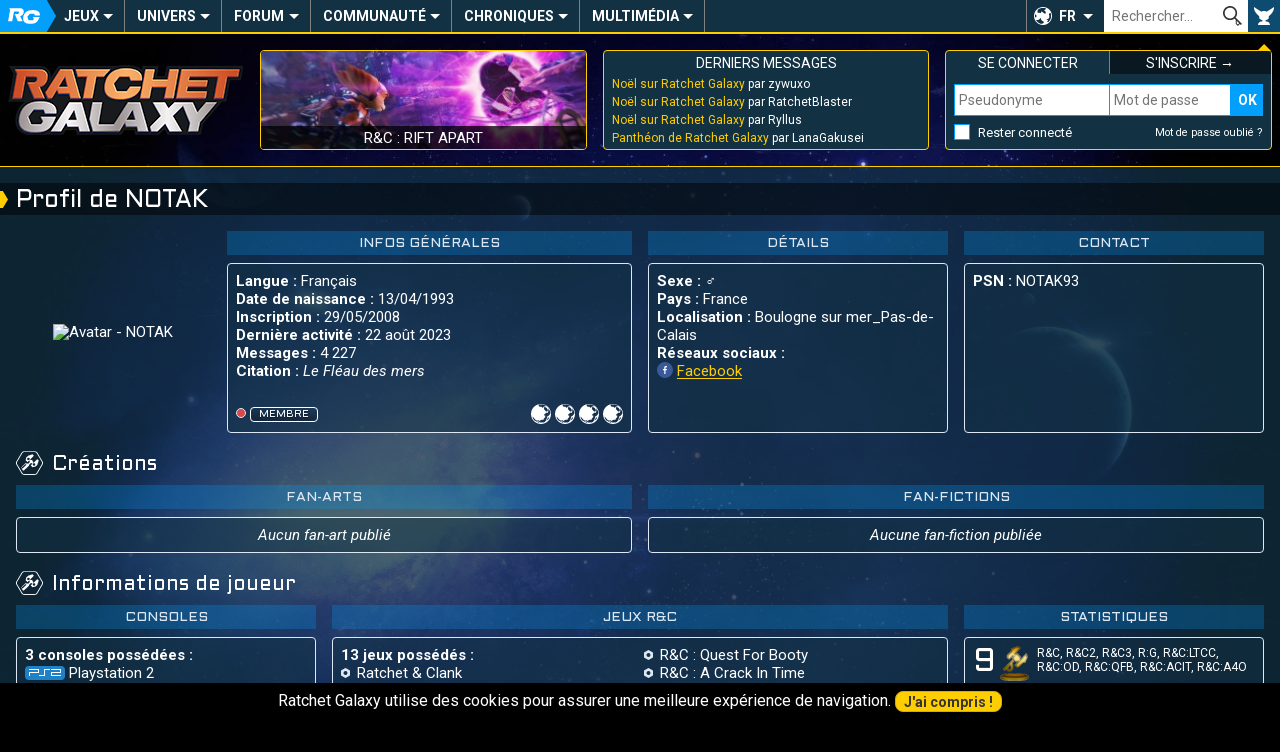

--- FILE ---
content_type: text/html; charset=UTF-8
request_url: https://ratchet-galaxy.com/fr/profil/NOTAK
body_size: 8142
content:
<!DOCTYPE html>
<html lang="fr"><head>
	<meta charset="UTF-8">
	<meta http-equiv="X-UA-Compatible" content="IE=edge">	
	<meta name="viewport" content="width=device-width, initial-scale=1, user-scalable=yes">
	<title>Profil de NOTAK - Ratchet Galaxy</title>
	<link rel="stylesheet" href="/css/compiled/frontoffice/style.css?v=1.1.1" media="all" />
	<!--[if IE]>
		<link rel="stylesheet" id="ie-only-css"  href="/css/frontoffice/ie.css" media="all" />
	<![endif]-->
	<link rel="icon" href="/favicon.png">
	<link rel="apple-touch-icon-precomposed" href="/touch-icon.png">
	<meta name="apple-mobile-web-app-capable" content="yes">
	<meta name="apple-mobile-web-app-status-bar-style" content="black-translucent">
	<link rel="alternate" hreflang="en" href="https://ratchet-galaxy.com/en/profile/NOTAK">
	<link rel="alternate" hreflang="fr" href="https://ratchet-galaxy.com/fr/profil/NOTAK">
        <!-- Global Site Tag (gtag.js) - Google Analytics -->
    <script async src="https://www.googletagmanager.com/gtag/js?id=UA-2497637-6"></script>
    <script>
      window.dataLayer = window.dataLayer || [];
      function gtag(){dataLayer.push(arguments);}
      gtag('js', new Date());

      gtag('config', 'UA-2497637-6');
    </script>
    </head>
<body>
	<nav class="menu-main" role="navigation">
                		<div class="hidden menu-xs--bar">
			<button class="menu-xs--main override" id="menu-xs--main">Menu</button>
						<a href="/fr/" class="menu-xs--home">Ratchet-Galaxy</a>
			<button class="menu-xs--user override" id="menu-xs--user">User</button>
		</div>
		
		<div class="menu-main--container menu--container max hidden-xs" id="menu-main">
			<ul class="menu-main--nav menu--nav">
				<li class="menu-main--home menu--home menu--title hidden-xs"><a href="/fr/" class="menu-main--home-button menu--home-button" id="menu-main--home-button"><span>Accueil</span></a></li>
				
					<li class="menu-main--category menu--category" tabindex="0"><span class="menu--category-title">Jeux</span><span class="nav-toggle"></span><div class="menu-sub"><div class="menu-sub--category"><span class="menu-sub--title menu-sub--toggler">Jeux PS4 & PS5</span><ul class="menu-sub--nav"><li class="menu-sub--item"><a href="/fr/jeux/ps4/ratchet-and-clank" class="link--menu">Ratchet & Clank (PS4)</a></li><li class="menu-sub--item"><a href="/fr/jeux/ps5/ratchet-and-clank-rift-apart" class="link--menu">R&C : Rift Apart</a></li></ul></div><div class="menu-sub--category"><span class="menu-sub--title menu-sub--toggler">Jeux PS3</span><ul class="menu-sub--nav"><li class="menu-sub--item"><a href="/fr/jeux/ps3/ratchet-and-clank-operation-destruction" class="link--menu">R&C : Opération Destruction</a></li><li class="menu-sub--item"><a href="/fr/jeux/ps3/ratchet-and-clank-quest-for-booty" class="link--menu">R&C : Quest For Booty</a></li><li class="menu-sub--item"><a href="/fr/jeux/ps3/ratchet-and-clank-a-crack-in-time" class="link--menu">R&C : A Crack In Time</a></li><li class="menu-sub--item"><a href="/fr/jeux/ps3/ratchet-and-clank-all-4-one" class="link--menu">R&C : All 4 One</a></li><li class="menu-sub--item"><a href="/fr/jeux/ps3/ratchet-and-clank-q-force" class="link--menu">R&C : Q-Force</a></li><li class="menu-sub--item"><a href="/fr/jeux/ps3/ratchet-and-clank-nexus" class="link--menu">R&C : Nexus</a></li><li class="menu-sub--item"><a href="/fr/jeux/ps3/the-ratchet-and-clank-trilogy" class="link--menu">The R&C Trilogy HD</a></li></ul></div><div class="menu-sub--category"><span class="menu-sub--title menu-sub--toggler">Jeux PS2</span><ul class="menu-sub--nav"><li class="menu-sub--item"><a href="/fr/jeux/ps2/ratchet-and-clank" class="link--menu">Ratchet & Clank</a></li><li class="menu-sub--item"><a href="/fr/jeux/ps2/ratchet-and-clank-2" class="link--menu">Ratchet & Clank 2</a></li><li class="menu-sub--item"><a href="/fr/jeux/ps2/ratchet-and-clank-3" class="link--menu">Ratchet & Clank 3</a></li><li class="menu-sub--item"><a href="/fr/jeux/ps2/ratchet-gladiator" class="link--menu">Ratchet : Gladiator</a></li></ul></div><div class="menu-sub--category"><span class="menu-sub--title menu-sub--toggler">Autres Jeux</span><ul class="menu-sub--nav"><li class="menu-sub--item"><a href="/fr/jeux/psp/ratchet-and-clank-la-taille-ca-compte" class="link--menu">R&C : La Taille Ça Compte</a></li><li class="menu-sub--item"><a href="/fr/jeux/psp/secret-agent-clank" class="link--menu">Secret Agent Clank</a></li><li class="menu-sub--item"><a href="/fr/jeux/mobile/ratchet-and-clank-going-mobile" class="link--menu">R&C : Going Mobile</a></li><li class="menu-sub--item"><a href="/fr/jeux/mobile/ratchet-and-clank-before-the-nexus" class="link--menu">R&C : Before The Nexus</a></li></ul></div><div class="menu-sub--background"><button class="menu-sub--close override"><span>Fermer</span></button></div></div></li>	<li class="menu-main--category menu--category" tabindex="0"><span class="menu--category-title">Univers</span><span class="nav-toggle"></span><div class="menu-sub"><div class="menu-sub--category"><span class="menu-sub--title menu-sub--toggler">Autres médias</span><ul class="menu-sub--nav"><li class="menu-sub--item"><a href="/fr/series/ratchet-and-clank-life-of-pie" class="link--menu">R&C : Life of Pie</a></li><li class="menu-sub--item"><a href="/fr/film/ratchet-and-clank-2016" class="link--menu">R&C : Le Film</a></li><li class="menu-sub--item"><a href="/fr/comics/ratchet-and-clank-2010" class="link--menu">Comic Book R&C</a></li><li class="menu-sub--item"><a href="/fr/manga/ratchet-and-clank-gagaga-ginga-no-gakeppuchi-densetsu/volume-1" class="link--menu">Manga R&C</a></li><li class="menu-sub--item"><a href="/fr/jeux/crossovers" class="link--menu">Crossovers et Apparitions</a></li></ul></div><div class="menu-sub--category"><span class="menu-sub--title menu-sub--toggler">Produits dérivés</span><ul class="menu-sub--nav"><li class="menu-sub--item"><a href="/fr/produits-derives/artbooks" class="link--menu">Artbooks</a></li><li class="menu-sub--item"><a href="/fr/produits-derives/musique" class="link--menu">Musique</a></li><li class="menu-sub--item"><a href="/fr/produits-derives/statuettes" class="link--menu">Statuettes</a></li><li class="menu-sub--item"><a href="/fr/produits-derives/impressions" class="link--menu">Impressions</a></li><li class="menu-sub--item"><a href="/fr/produits-derives/figurines" class="link--menu">Figurines</a></li><li class="menu-sub--item"><a href="/fr/produits-derives/peluches" class="link--menu">Peluches</a></li><li class="menu-sub--item"><a href="/fr/produits-derives/vetements" class="link--menu">Vêtements</a></li><li class="menu-sub--item"><a href="/fr/produits-derives/divers" class="link--menu">Divers</a></li></ul></div><div class="menu-sub--category menu-sub--category-double hidden-xs"><span class="menu-sub--title menu-sub--toggler">À découvrir</span><div class="menu-sub--boxes menu-sub--boxes-1_2"><a href="/fr/manga/ratchet-and-clank-gagaga-ginga-no-gakeppuchi-densetsu" class="menu-sub--box link--menu box" style="background-image: url(/image/fr/manga/ratchet-and-clank-gagaga-ginga-no-gakeppuchi-densetsu/thumbs/6865-ratchet-and-clank-manga-cover-volume-1-2005_medium.jpg);"><span>Manga R&C</span></a><a href="/fr/comics/ratchet-and-clank-2010" class="menu-sub--box link--menu box" style="background-image: url(/image/fr/comics/ratchet-and-clank-2010/thumbs/6816-ratchet-and-clank-comic-book-cover-volume-1_medium.jpg);"><span>Comic Book R&C</span></a><a href="/fr/produits-derives/statuettes" class="menu-sub--box link--menu box" style="background-image: url(/image/fr/produits-derives/statuettes/statue-ratchet-and-clank-gamingheads/thumbs/7121-srac015_medium.jpg);"><span>Statues</span></a></div></div><div class="menu-sub--background"><button class="menu-sub--close override"><span>Fermer</span></button></div></div></li>	<li class="menu-main--category menu--category" tabindex="0"><a href="/fr/forum" class="menu--category-title link--menu menu--category-forum">Forum</a><span class="nav-toggle"></span><div class="menu-sub"><div class="menu-sub--category"><span class="menu-sub--title">Les plus actifs</span><ul class="menu-sub--nav">
													<li class="menu-sub--item"><a href="/fr/forum/generaux/discussions-generales" class="link--menu" title="Discussions Générales">
							Discussions Générales
						</a></li>
									<li class="menu-sub--item"><a href="/fr/forum/generaux/consoles-jeux-video" class="link--menu" title="Consoles et Jeux Vidéo">
							Consoles et Jeux Vidéo
						</a></li>
									<li class="menu-sub--item"><a href="/fr/forum/univers/ps5/ratchet-and-clank-rift-apart" class="link--menu" title="Ratchet &amp; Clank : Rift Apart">
							R&amp;C : Rift Apart
						</a></li>
							
				<li class="menu-sub--item"><a href="/fr/forum" class="follow-button menu-sub--item-forum">Tous les forums</a></li></ul></div><div class="menu-sub--category menu-sub--category-double hidden-xs"><span class="menu-sub--title">Derniers topics</span><ul class="menu-sub--nav">
										<li class="menu-sub--item"><a href="/fr/forum/redirect-last-post-124" class="link--menu" title="Noël sur Ratchet Galaxy par zywuxo">
						Noël sur Ratchet Galaxy
					</a></li>
							<li class="menu-sub--item"><a href="/fr/forum/redirect-last-post-4614" class="link--menu" title="Panthéon de Ratchet Galaxy par LanaGakusei">
						Panthéon de Ratchet Galaxy
					</a></li>
							<li class="menu-sub--item"><a href="/fr/forum/redirect-last-post-23936" class="link--menu" title="Vos meilleurs souvenirs R&amp;C par Malier313">
						Vos meilleurs souvenirs R&amp;C
					</a></li>
							<li class="menu-sub--item"><a href="/fr/forum/redirect-last-post-2169" class="link--menu" title="Rencontres entre Membres par Valonia">
						Rencontres entre Membres
					</a></li>
							<li class="menu-sub--item"><a href="/fr/forum/redirect-last-post-106" class="link--menu" title="Joyeux anniversaires ! par RatchetKanbei">
						Joyeux anniversaires !
					</a></li>
							<li class="menu-sub--item"><a href="/fr/forum/redirect-last-post-35" class="link--menu" title="[Topic Officiel] Blabla ! par zywuxo">
						[Topic Officiel] Blabla !
					</a></li>
							<li class="menu-sub--item"><a href="/fr/forum/redirect-last-post-705" class="link--menu" title="Les produits dérivés R&amp;C par zywuxo">
						Les produits dérivés R&amp;C
					</a></li>
						</ul></div><div class="menu-sub--category hidden-xs"><span class="menu-sub--title menu-sub--toggler">Liens utiles</span><div class="menu-sub--boxes menu-sub--boxes-2"><a href="/fr/forum/7-regles-sanctions" class="menu-sub--box link--menu box" style="background-image: url(/image/fr/jeux/ps2/ratchet-and-clank-3/medias/artworks/personnages/thumbs/4144-q-force_medium.jpg);"><span>Charte du forum</span></a><a href="/fr/forum/545-presentation-des-membres" class="menu-sub--box link--menu box" style="background-image: url(/image/fr/jeux/ps2/ratchet-gladiator/medias/artworks/epilogue/thumbs/4494-epilogue-2_medium.jpg);"><span>Présentez-vous</span></a></div></div><div class="menu-sub--background"><button class="menu-sub--close override"><span>Fermer</span></button></div></div></li>	<li class="menu-main--category menu--category" tabindex="0"><span class="menu--category-title">Communauté</span><span class="nav-toggle"></span><div class="menu-sub"><div class="menu-sub--category"><span class="menu-sub--title menu-sub--toggler">Vie communautaire</span><ul class="menu-sub--nav"><li class="menu-sub--item"><a href="/fr/fanart" class="link--menu">Fan-arts</a></li><li class="menu-sub--item"><a href="/fr/fanfiction" class="link--menu">Fan-fictions</a></li><li class="menu-sub--item"><a href="/fr/communaute/conventions" class="link--menu">Conventions</a></li><li class="menu-sub--item"><a href="/fr/communaute/rencontres" class="link--menu">Rencontres</a></li><li class="menu-sub--item"><a href="/fr/rg-live" class="link--menu">RG Live</a></li><li class="menu-sub--item"><a href="/fr/emissions" class="link--menu">Émissions</a></li></ul></div><div class="menu-sub--category menu-sub--category-double hidden-xs"><span class="menu-sub--title menu-sub--toggler">À découvrir</span><div class="menu-sub--boxes menu-sub--boxes-1_2"><a href="/fr/fanart/item/1157-lombax" class="menu-sub--box link--menu box" style="background-image: url(/image/fanarts/11/57/1157-lombax.jpg);"><span>Lombax par Doraline</span></a><a href="/fr/rg-live" class="menu-sub--box link--menu box" style="background-image: url(https://i.ytimg.com/vi/FXXu9L0LKSE/mqdefault.jpg);"><span>RG Live Noël 2017</span></a><a href="/fr/communaute/conventions/paris-games-week-2017" class="menu-sub--box link--menu box" style="background-image: url(/image/fr/communaute/conventions/paris-games-week-2017/thumbs/7331-illustration_medium.jpg);"><span>PGW 2017</span></a></div></div><div class="menu-sub--category"><span class="menu-sub--title menu-sub--toggler">Espace membres</span><ul class="menu-sub--nav"><li class="menu-sub--item"><a href="/fr/membres" class="link--menu">Liste des membres</a></li><li class="menu-sub--item"><a href="/fr/staff" class="link--menu">Équipe du site</a></li><li class="menu-sub--item"><a href="/fr/qui-est-en-ligne" class="link--menu">Qui est en ligne ?</a></li><li class="menu-sub--item"><a href="/fr/membres/anniversaires" class="link--menu">Anniversaires du jour</a></li></ul></div><div class="menu-sub--background"><button class="menu-sub--close override"><span>Fermer</span></button></div></div></li>	<li class="menu-main--category menu--category" tabindex="0"><span class="menu--category-title">Chroniques</span><span class="nav-toggle"></span><div class="menu-sub"><div class="menu-sub--category"><span class="menu-sub--title menu-sub--toggler">Nos Exclusivités</span><ul class="menu-sub--nav"><li class="menu-sub--item"><a href="/fr/chroniques" class="link--menu">Chroniques</a></li><li class="menu-sub--item"><a href="/fr/dossiers" class="link--menu">Dossiers</a></li><li class="menu-sub--item"><a href="/fr/interviews" class="link--menu">Interviews</a></li><li class="menu-sub--item"><a href="/fr/reportages" class="link--menu">Reportages</a></li></ul></div><div class="menu-sub--category menu-sub--category-double hidden-xs"><span class="menu-sub--title menu-sub--toggler">À découvrir</span><div class="menu-sub--boxes menu-sub--boxes-1_2"><a href="/fr/chroniques/musiques-saga-ratchet-and-clank" class="menu-sub--box link--menu box" style="background-image: url(/image/fr/chroniques/musiques-saga-ratchet-and-clank/thumbs/7154-illustration_medium.jpg);"><span>Chronique Musique</span></a><a href="/fr/interviews/2012/martial-le-minoux-voix-de-clank" class="menu-sub--box link--menu box" style="background-image: url(/image/fr/interviews/2012/martial-le-minoux-voix-de-clank/thumbs/7151-illustration_medium.jpg);"><span>Interview M. Le Minoux</span></a><a href="/fr/communaute/art/ratchet-and-clank-drawing-loicdigitalart" class="menu-sub--box link--menu box" style="background-image: url(/image/fr/communaute/art/ratchet-and-clank-drawing-loicdigitalart/thumbs/7159-novalis_medium.png);"><span>R&C Drawing</span></a></div></div><div class="menu-sub--category"><span class="menu-sub--title menu-sub--toggler">La Communauté</span><ul class="menu-sub--nav"><li class="menu-sub--item"><a href="/fr/communaute/minecraft" class="link--menu">Minecraft</a></li><li class="menu-sub--item"><a href="/fr/communaute/art/ratchet-and-clank-drawing-loicdigitalart" class="link--menu">R&C Drawing</a></li><li class="menu-sub--item"><a href="/fr/communaute/lets-play/superbrioche" class="link--menu">Let's play</a></li><li class="menu-sub--item"><a href="/fr/communaute/art/themes-ratchet-and-clank-trend-orchestra" class="link--menu">Thèmes réorchestrés de R&C</a></li></ul></div><div class="menu-sub--background"><button class="menu-sub--close override"><span>Fermer</span></button></div></div></li>	<li class="menu-main--category menu--category" tabindex="0"><span class="menu--category-title">Multimédia</span><span class="nav-toggle"></span><div class="menu-sub"><div class="menu-sub--category"><span class="menu-sub--title menu-sub--toggler">Médias</span><ul class="menu-sub--nav"><li class="menu-sub--item"><a href="/fr/multimedia/bandes-originales" class="link--menu">Bandes originales</a></li><li class="menu-sub--item"><a href="/fr/multimedia/videos" class="link--menu">Vidéos</a></li><li class="menu-sub--item"><a href="/fr/multimedia/wallpapers" class="link--menu">Wallpapers</a></li><li class="menu-sub--item"><a href="/fr/multimedia/artworks" class="link--menu">Artworks</a></li></ul></div><div class="menu-sub--category"><span class="menu-sub--title menu-sub--toggler">Divers</span><ul class="menu-sub--nav"><li class="menu-sub--item"><a href="/fr/multimedia/polices" class="link--menu">Polices d'écriture</a></li><li class="menu-sub--item"><a href="/fr/multimedia/gifs" class="link--menu">Gifs</a></li><li class="menu-sub--item"><a href="/fr/multimedia/avatars" class="link--menu">Avatars</a></li><li class="menu-sub--item"><a href="/fr/multimedia/posters" class="link--menu">Posters</a></li></ul></div><div class="menu-sub--category menu-sub--category-double hidden-xs"><span class="menu-sub--title menu-sub--toggler">À découvrir</span><div class="menu-sub--boxes menu-sub--boxes-2_1"><a href="/fr/jeux/ps2/ratchet-and-clank-2/medias/bande-originale" class="menu-sub--box link--menu box" style="background-image: url(/image/fr/jeux/ps2/ratchet-and-clank-2/medias/bande-originale/thumbs/3928-ost-cover_small.jpg);"><span>Bande originale R&C 2</span></a><a href="/fr/jeux/ps3/ratchet-and-clank-all-4-one/medias/artworks" class="menu-sub--box link--menu box" style="background-image: url(/image/fr/jeux/ps3/ratchet-and-clank-all-4-one/medias/artworks/environnements/thumbs/6454-nest-01_medium.jpg);"><span>Artworks All 4 One</span></a><a href="/fr/multimedia/polices/alphabet-zoni" class="menu-sub--box link--menu box" style="background-image: url(/image/fr/multimedia/polices/alphabet-zoni/thumbs/7668-illustration_medium.png);"><span>Alphabet Zoni</span></a></div></div><div class="menu-sub--background"><button class="menu-sub--close override"><span>Fermer</span></button></div></div></li>			</ul>
			
						
			<div class="menu-main--lang" tabindex="0" role="button">
				<button class="override" tabindex="-1">FR</button>
				<ul class="menu-main--lang-list">
											<li class="menu-main--lang-option">
							<a href="https://ratchet-galaxy.com/en/profile/NOTAK" class="link--menu">
								<strong>EN - </strong>Anglais
							</a>
						</li>
											<li class="menu-main--lang-option">
							<a href="#" class="link--menu">
								<strong>FR - </strong>Français
							</a>
						</li>
									</ul>
			</div>
			
			<div class="menu-main--search">
				<form id="global_search_form" method="get">
					<input type="text" name="search" class="menu-main--search-input override" placeholder="Rechercher…"><!--
					--><input type="submit" class="menu-main--search-submit override" value="OK">
					<div class="menu-main--search-options">
						<span class="text--smaller">Chercher dans :</span><br>
						<input type="radio" name="search-options" id="search-options-content" data-action="/fr/recherche" value="content" checked> <label for="search-options-content">Encyclopédie</label>
						<input type="radio" name="search-options" id="search-options-news" data-action="/fr/news/best-results" value="news"> <label for="search-options-news">News</label>
						<input type="radio" name="search-options" id="search-options-forum" data-action="/fr/forum/recherche" value="forum"> <label for="search-options-forum">Forum</label>
						<input type="radio" name="search-options" id="search-options-fanfictions" data-action="/fr/fanfiction" value="fanfictions"> <label for="search-options-fanfictions">Fan-fictions</label>
						<input type="radio" name="search-options" id="search-options-fanarts" data-action="/fr/fanart/parcourir" value="fanarts"> <label for="search-options-fanarts">Fan-arts</label>
					</div>
				</form>
			</div>
			<div class="menu-main--user"><button class="menu-main--user-icon override hidden-xs" id="menu-main--user-icon"></button></div>
		</div>
	</nav>
	
	<aside class="main-boxes max" id="main-boxes">
		<a class="main-box main-box--rg-logo hidden-xs" href="/fr/">
			<img src="/img/rg-logo.png" alt="Ratchet-Galaxy">
		</a>
		
		<div class="box main-box main-box--text main-box--story hidden-sm hidden-xs">
            									<a href="/fr/jeux/ps5/ratchet-and-clank-rift-apart" class="main-box--story-link" style="background-image: url(/image/fr/jeux/ps5/ratchet-and-clank-rift-apart/medias/screenshots/thumbs/7846-screenshot_medium.jpg);">
				<span>R&amp;C : Rift Apart</span>
			</a>
		</div>
		
		<div class="box main-box main-box--text main-box--forum-activity hidden-xs">
			<div class="main-box--head">
				<span class="main-box--title">Derniers messages</span>
			</div>
			
			<ul class="main-box--forum-activity-list list--nobullet">
													<li class="main-box--forum-activity-item">
						<a href="/fr/forum/permalien-post-404334" class="link--reset" title="Noël sur Ratchet Galaxy par zywuxo - 27 déc. 2025">
							<span class="main-box--forum-activity-link">Noël sur Ratchet Galaxy</span> par zywuxo
						</a>
					</li>
									<li class="main-box--forum-activity-item">
						<a href="/fr/forum/permalien-post-404333" class="link--reset" title="Noël sur Ratchet Galaxy par RatchetBlaster - 26 déc. 2025">
							<span class="main-box--forum-activity-link">Noël sur Ratchet Galaxy</span> par RatchetBlaster
						</a>
					</li>
									<li class="main-box--forum-activity-item">
						<a href="/fr/forum/permalien-post-404332" class="link--reset" title="Noël sur Ratchet Galaxy par Ryllus - 25 déc. 2025">
							<span class="main-box--forum-activity-link">Noël sur Ratchet Galaxy</span> par Ryllus
						</a>
					</li>
									<li class="main-box--forum-activity-item">
						<a href="/fr/forum/permalien-post-404331" class="link--reset" title="Panthéon de Ratchet Galaxy par LanaGakusei - 23 nov. 2025">
							<span class="main-box--forum-activity-link">Panthéon de Ratchet Galaxy</span> par LanaGakusei
						</a>
					</li>
							</ul>
		</div>
		
					
			<div class="box main-box main-box--text main-box--user main-box--user-loggedout menu--container hidden-xs" id="menu-user">
				<div class="main-box--head main-box--user-title-login"><span class="main-box--title">Se connecter</span></div>
				<div class="main-box--head main-box--user-title-signup"><a href="/fr/register/" class="link--reset link--hover"><span class="main-box--title">S&#039;inscrire &rarr;</span></a></div>
				<form class="main-box--user-login-form" action="/fr/login_check" method="POST"><input type="hidden" name="_csrf_token" value="2hy3lhLQWlSfHu5UXVOZt0mZdgguRBJbwPBLu3zvsXI"><label for="_username" class="override text--smaller text--uppercase hidden display-xs">Pseudonyme</label><input type="text" name="_username" id="login-username" class="main-box--user-login-username display-xs" placeholder="Pseudonyme" required="required"><label for="_password" class="override text--smaller text--uppercase hidden display-xs">Mot de passe</label><input type="password" name="_password" id="login-password" class="main-box--user-login-password display-xs" placeholder="Mot de passe" required="required"><input type="submit" name="_submit" class="main-box--user-login-submit override display-xs" value="OK"><span class="main-box--user-login-options"><input type="checkbox" name="_remember_me" id="_remember_me"><label for="_remember_me" class="main-box--user-login-remember">Rester connecté</label><a href="/fr/resetting/request" class="link--reset link--hover text--smaller">Mot de passe oublié ?</a></span><div class="hidden display-xs main-box--user-login-hr"></div></form>			</div>	
			</aside>
	
		
	<!-- TEMPLATE CONTENT START -->
	<main class="container max">
									<h1>Profil de NOTAK</h1>
					        
        		
		<div class="content">
							
	
	<div class="padding--sides-xs">
		<div class="grid-set-equalHeight">
			<div class="grid-col-2_sm-6_xs-12">
				<div class="stretcher flex--middle flex--center">
					<div class="profile--avatar">
						<img src="http://img69.imageshack.us/img69/2126/c5l1.png" alt="Avatar - NOTAK">
					</div>
				</div>
			</div>

			<div class="grid-col-4_sm-6_xs-12">
				<h3>Infos générales</h3>
				<div class="simple-box stretcher flex--column flex--spaceBetween">
					<p class="padding--half">
                        <span class="text--bold">Langue :</span> Français<br>
                        <span class="text--bold">Date de naissance :</span> 13/04/1993<br>
                        <span class="text--bold">Inscription :</span> 29/05/2008<br>
                        <span class="text--bold">Dernière activité :</span> 22 août 2023<br>
                        <span class="text--bold">Messages :</span> 4 227<br>
						<span class="text--bold">Citation :</span> <span class="text--italic">Le Fléau des mers</span><br>                        					</p>

					<p class="padding--half float--clearfix">
						<span class="float--right">
								
			
							
	<span class="symbol symbol--moon"></span>
			<span class="symbol symbol--moon"></span>			<span class="symbol symbol--moon"></span>			<span class="symbol symbol--moon"></span>				
						</span>

						<span class="user-offline" role="img" title="offline"></span> 
						<span class="user-status user-status--member">Membre</span>
					</p>
				</div>
			</div>

			<div class="grid-col-3_sm-6_xs-12">
				<h3>Détails</h3>
				<div class="simple-box stretcher flex--column flex--spaceBetween">
					<p class="padding--half margin--none">
                        <span class="text--bold">Sexe :</span> ♂<br>
                        <span class="text--bold">Pays :</span> France<br>
                        <span class="text--bold">Localisation :</span> Boulogne sur mer_Pas-de-Calais<br>
                        
												<span class="text--bold">Réseaux sociaux :</span>
						<br>
														<a href="http://www.facebook.com/home.php?#!/profile.php?id=100000291398437" class="link--simple"><span class="icon-button icon-button--facebook" role="icon"></span> <span class="link--default">Facebook</span></a>																			
					</p>
				</div>
			</div>

			<div class="grid-col-3_sm-6_xs-12">
				<h3>Contact</h3>
				<div class="simple-box stretcher flex--column flex--spaceBetween">
					<p class="padding--half">
                                                
                                                
                                                        <span class="text--bold">PSN :</span> NOTAK93<br>
                            
                            
                            
                        					</p>
				</div>
			</div>
		</div>

		<h2>Créations</h2>
		<div class="grid-set">
			<div class="grid-col-6_xs-12">
				<h3>Fan-arts</h3>
				<div class="simple-box stretcher flex--spaceBetween">
											<p class="padding--half text--center margin--none">
							<span class="text--italic">Aucun fan-art publié</span>
						</p>
									</div>
			</div>

			<div class="grid-col-6_xs-12">
				<h3>Fan-fictions</h3>
				<div class="simple-box stretcher flex--spaceBetween">
											<p class="padding--half text--center margin--none">
							<span class="text--italic">Aucune fan-fiction publiée</span>
						</p>
									</div>
			</div>
		</div>

				<h2>Informations de joueur</h2>
		<div class="grid-set-equalHeight">
			<div class="grid-col-3_sm-6_xs-6">
				<h3>Consoles</h3>
				<div class="simple-box stretcher flex--column flex--spaceBetween">
											<p class="padding--half">
							<span class="text--bold">3 consoles possédées :</span>
															<br><span class="console-logo console-logo--ps2 console-logo--label">PS2</span> Playstation 2
															<br><span class="console-logo console-logo--ps3 console-logo--label">PS3</span> Playstation 3
															<br><span class="console-logo console-logo--ps4 console-logo--label">PS4</span> Playstation 4
														
						</p>
									</div>
			</div>

			<div class="grid-col-6_sm-12_xs-12_first-xs_first-sm">
				<h3>Jeux R&amp;C</h3>
				<div class="simple-box stretcher flex--column flex--spaceBetween">
											<ul class="padding--half margin--none profile--games-list">
							<li class="list--nobullet"><span class="text--bold">13 jeux possédés :</span></li>
																																																<li>Ratchet &amp; Clank</a></li>
																																																<li>Ratchet &amp; Clank 2</a></li>
																																																<li>Ratchet &amp; Clank 3</a></li>
																																																<li>Ratchet : Gladiator</a></li>
																																																<li>R&amp;C: La Taille Ca Compte</a></li>
																																																<li>R&amp;C : Opération Destruction</a></li>
																																																<li>R&amp;C : Quest For Booty</a></li>
																																																<li>R&amp;C : A Crack In Time</a></li>
																																																<li>R&amp;C : All 4 One</a></li>
																																																<li>R&amp;C : Q-Force</a></li>
																																																<li>The R&amp;C Trilogy</a></li>
																																																<li>R&amp;C : Nexus</a></li>
																																																<li>Ratchet &amp; Clank (PS4)</a></li>
													</ul>
									</div>
			</div>

			<div class="grid-col-3_sm-6_xs-6">
				<h3>Statistiques</h3>
				<div class="simple-box stretcher flex--spaceBetween">
											<div class="padding--half">
															<div class="profile--stats-item">
									<div class="profile--stats-item-count" onmouseenter="tooltipMake(this, 'Jeu\x20termin\u00E9\x20\u00E0\x20100\x25', 'vertical')"  onclick="tooltipKill();"onmouseleave="tooltipKill();">
										9
										<img src="/img/trophy/gold.png" alt="gold">
									</div>
									
									<div class="profile--stats-item-list">
										<span title="Ratchet &amp; Clank">R&amp;C</span>, <span title="Ratchet &amp; Clank 2">R&amp;C2</span>, <span title="Ratchet &amp; Clank 3">R&amp;C3</span>, <span title="Ratchet : Gladiator">R:G</span>, <span title="Ratchet &amp; Clank : La Taille Ca Compte">R&amp;C:LTCC</span>, <span title="Ratchet &amp; Clank : Opération Destruction">R&amp;C:OD</span>, <span title="Ratchet &amp; Clank : Quest For Booty">R&amp;C:QFB</span>, <span title="Ratchet &amp; Clank : A Crack In Time">R&amp;C:ACIT</span>, <span title="Ratchet &amp; Clank : All 4 One">R&amp;C:A4O</span>									</div>
								</div>
															<div class="profile--stats-item">
									<div class="profile--stats-item-count" onmouseenter="tooltipMake(this, 'Jeu\x20termin\u00E9\x20avec\x20plus\x20de\x2075\x25\x20des\x20objectifs\x20secondaires\x20accomplis', 'vertical')"  onclick="tooltipKill();"onmouseleave="tooltipKill();">
										3
										<img src="/img/trophy/silver.png" alt="silver">
									</div>
									
									<div class="profile--stats-item-list">
										<span title="Ratchet &amp; Clank : Q-Force">R&amp;C:QF</span>, <span title="Ratchet &amp; Clank : Nexus">R&amp;C:Nexus</span>, <span title="Ratchet &amp; Clank (PS4)">R&amp;C (PS4)</span>									</div>
								</div>
													</div>
										
				</div>
			</div>
		</div>
				
		<h2>Autres informations</h2>
		<div class="grid-set-equalHeight">
			<div class="grid-col-3_sm-4_xs-12">
				<h3>Derniers messages</h3>
				<div class="stretcher flex--middle simple-box text--smaller">
					<ul class="list--nobullet forum--foot-list">
											<li>
							<a href="/fr/forum/permalien-post-400648" class="link--reset text--center" title="Rencontres entre Membres par NOTAK - 20 août 2023">
								Rencontres entre Membres
							</a>
						</li>
											<li>
							<a href="/fr/forum/permalien-post-400254" class="link--reset text--center" title="[Topic Officiel] Blabla ! par NOTAK - 19 mai 2023">
								[Topic Officiel] Blabla !
							</a>
						</li>
											<li>
							<a href="/fr/forum/permalien-post-399308" class="link--reset text--center" title="[R&amp;C Rift Apart] Blabla par NOTAK - 13 mai 2021">
								[R&amp;C Rift Apart] Blabla
							</a>
						</li>
											<li>
							<a href="/fr/forum/permalien-post-399208" class="link--reset text--center" title="[R&amp;C Rift Apart] Musique par NOTAK - 2 mai 2021">
								[R&amp;C Rift Apart] Musique
							</a>
						</li>
											<li>
							<a href="/fr/forum/permalien-post-396857" class="link--reset text--center" title="Les dessins animés et films d&#039;animation par NOTAK - 18 mai 2020">
								Les dessins animés et films d&#039;animation
							</a>
						</li>
											<li>
							<a href="/fr/forum/permalien-post-394681" class="link--reset text--center" title="Blabla [Jeux vidéo] par NOTAK - 10 mai 2020">
								Blabla [Jeux vidéo]
							</a>
						</li>
											<li>
							<a href="/fr/forum/permalien-post-394580" class="link--reset text--center" title="Destiny : Les Gardiens RG par NOTAK - 3 mai 2020">
								Destiny : Les Gardiens RG
							</a>
						</li>
									</ul>
				</div>
			</div>
			
			<div class="grid-col-9_sm-8_xs-12">
				<h3>Signature</h3>
				<div class="stretcher simple-box padding--half">
						<img src="http://imagizer.imageshack.us/a/img922/5954/76K2EF.png" alt="" />

				</div>
			</div>
		</div>
		
			</div>
		</div>
	</main>
	<!-- TEMPLATE CONTENT END -->
	
	<footer class="footer max">
		<div class="grid-set-noGutter">
			<div class="footer--social grid-col-2_sm-6_xs-12">
				<div class="footer--title">Suivez-nous</div>
				<p class="footer--social-wrapper text--center">
					<a href="http://twitter.com/RatchetGalaxy" class="footer--social-link footer--social-twitter" target="_blank" rel="noopener"><span>Twitter</span></a>
					<a href="http://www.youtube.com/user/RatchetGalaxy" class="footer--social-link footer--social-youtube" target="_blank" rel="noopener"><span>YouTube</span></a>
					<a href="http://www.facebook.com/RatchetGalaxy" class="footer--social-link footer--social-facebook" target="_blank" rel="noopener"><span>Facebook</span></a>
					<a href="https://www.twitch.tv/RatchetGalaxy" class="footer--social-link footer--social-twitch" target="_blank" rel="noopener"><span>Twitch</span></a>
					<a href="https://discord.gg/Bp4y9A4" class="footer--social-link footer--social-discord" target="_blank" rel="noopener"><span>Discord</span></a>
				</p>
			</div>

			<div class="footer--info grid-col-8_sm-12_xs-12_first-sm_first-xs">
				<div class="footer--title">
					<ul class="footer--info-links list--nobullet">
						<li><a href="/fr/staff" class="link--reset">Équipe du site</a></li>
						<li><a href="/fr/regles-communautaires" class="link--reset">Règles de la communauté</a></li>
						<li><a href="/fr/statistiques" class="link--reset">Statistiques</a></li>
						<li><a href="#" class="link--reset">Retour en haut</a></li>
					</ul>
				</div>

				<hr class="footer--hr">

				<p class="footer--info-legals text--center text--smaller color--gray">
					&copy; Ratchet Galaxy 2018 - Toute reproduction totale ou partielle est interdite sans l&#039;accord des auteurs.<br>
					Ratchet &amp; Clank est une marque déposée de SCEA Inc. et créée par Insomniac Games.
				</p>
			</div>
			
			<div class="footer--affiliates grid-col-2_sm-6_xs-12">
				<div class="footer--title">Partenaires</div>
				<p class="text--center">
										<a href="http://fr.ratchet.wikia.com/wiki/Ratchet_et_Clank_Wiki" class="footer--affiliate-link" target="_blank" rel="noopener"><img src="/img/partners/bann_ratchet_wikia_fr.png" alt="Wikia Ratchet français" /></a>
										<a href="https://www.youtube.com/user/NAYSHOW77" class="footer--affiliate-link" target="_blank" rel="noopener"><img src="/img/partners/nayshow.gif" alt="The Nayshow" /></a>
				</p>
			</div>
		</div>
	</footer>

	
							<script type="text/javascript">
			var requestLocale = 'fr';
			var headTag = document.getElementsByTagName('head')[0],
				newLink = document.createElement('link');
				
			newLink.setAttribute('href', 'https://fonts.googleapis.com/css?family=Aldrich|Roboto:400,400i,700,700i');
			newLink.setAttribute('rel', 'stylesheet');
			headTag.appendChild(newLink); // Loading webfonts when DOM is ready
			
			translations = { 'action.close': 'Fermer', 'action.confirm': 'Confirmer', 'action.cancel': 'Annuler', 'action.got_it': 'J\x27ai\x20compris\x20\x21', 'action.update': 'Mettre\x20\u00E0\x20jour', 'modal.auto_close_msg': 'Ce\x20message\x20dispara\u00EEtra\x20automatiquement\x20dans\x20\x25seconds\x25s', 'error.an_error_occurred': 'Une\x20erreur\x20est\x20survenue', 'notice.page_selector_message': 'Entrez\x20le\x20num\u00E9ro\x20de\x20la\x20page\x20que\x20vous\x20souhaitez\x20afficher\x20\x5B\x25min\x25\x2D\x25max\x25\x5D', 'error.page_does_not_exist': 'La\x20page\x20n\u00B0\x25page\x25\x20n\x27existe\x20pas', 'report.confirm_report': '\u00CAtes\x2Dvous\x20sur\x20de\x20vouloir\x20signaler\x20cet\x20\u00E9l\u00E9ment\x20\x3F', 'notice.cookie_consent': 'Ratchet\x20Galaxy\x20utilise\x20des\x20cookies\x20pour\x20assurer\x20une\x20meilleure\x20exp\u00E9rience\x20de\x20navigation.', 'notice.outdated_browser': 'Votre\x20navigateur\x20n\x27est\x20pas\x20\u00E0\x20jour\x20et\x20ne\x20supporte\x20donc\x20pas\x20toutes\x20les\x20fonctionnalit\u00E9s\x20de\x20Ratchet\x20Galaxy.',  };
			urls = {
				'mark_notifications_read': '/fr/notifications/mark-as-read'
			};
		</script>
		
					<script type="text/javascript" src="/js/compiled/frontoffice/main.js?v=1.0.2"></script>
				
						
		<script type="text/javascript">
						var isPhotoswipeLoaded = false;
			function initPhotoswipeGalleries() {
				var galleryItems = document.querySelectorAll('[data-gallery]:not([data-pswp-uid])');
				if (galleryItems.length) {
					if(!isPhotoswipeLoaded) {
						var photoswipeScript = document.createElement('script');
						photoswipeScript.type = 'text/javascript';
						photoswipeScript.src = '/js/compiled/frontoffice/photoswipe.js';
						photoswipeScript.addEventListener('load', function() {
							// Wait for the script to be loaded so that the initialization function can be called
							PhotoswipeHelper.initialize(document.querySelectorAll('[data-gallery]:not([data-pswp-uid])'));
						});
						document.body.appendChild(photoswipeScript);
						
						var photoswipeStylesheet = document.createElement('link');
						photoswipeStylesheet.setAttribute('rel', 'stylesheet');
						photoswipeStylesheet.setAttribute('href', '/js/frontoffice/photoswipe/photoswipe_with_skin.min.css');
						headTag.appendChild(photoswipeStylesheet);
						
						isPhotoswipeLoaded = true;
					}
					else {                    
						// No need to wait for the script loading, call the initialization right away
						PhotoswipeHelper.initialize(galleryItems);
					}
				}
			}
			initPhotoswipeGalleries();
					</script>
	</body>
</html>


--- FILE ---
content_type: image/svg+xml
request_url: https://ratchet-galaxy.com/img/ps-consoles-sprite.svg
body_size: 1796
content:
<svg xmlns="http://www.w3.org/2000/svg" width="32" height="57.9975" viewBox="0 0 32 57.9975">
    <g fill="#ffffff">
        <path id="ps2" fill-rule="evenodd" d="M15.0534,1h5.946V2H16V8H9.9994V7H15Zm6.9435,0H32v4.001H23V7h9V8H21.9969L22,4.0008h9V2H22ZM0,1H10.003L10,5.0008H1V8H0V4.0008H9V2H0Z"/>
        <path id="ps3" fill-rule="evenodd" d="M20.4844,11a.0509.0509,0,0,1,.052.048V11.7a.05.05,0,0,1-.052.048h-3.711c-.646,0-.948.475-.948,1.136v3.235A1.7635,1.7635,0,0,1,13.8944,18H9.7394a.048.048,0,0,1-.047-.049v-.652a.0469.0469,0,0,1,.047-.047h3.672c.641,0,.946-.475.946-1.135V12.884A1.7654,1.7654,0,0,1,16.2874,11ZM8.1279,11a1.7642,1.7642,0,0,1,1.926,1.884,1.76,1.76,0,0,1-1.926,1.879H2.3709c-.534,0-.902.463-.902,1.12v2.066a.05.05,0,0,1-.05.051H.0509A.05.05,0,0,1,0,17.949V15.883a1.725,1.725,0,0,1,1.637-1.868h6.006c.641,0,.946-.473.946-1.131,0-.661-.305-1.135-.946-1.135H.0509A.05.05,0,0,1,0,11.7v-.652A.05.05,0,0,1,.0509,11Zm23.2705,3.4126A2.21,2.21,0,0,1,32,16.0356v.08A1.7922,1.7922,0,0,1,30.0724,18h-8.076a.0474.0474,0,0,1-.048-.048v-.651a.046.046,0,0,1,.048-.047h7.59c.64,0,.949-.476.949-1.138l-.001-.08c0-.428-.111-1.263-.948-1.273h-7.59a.0466.0466,0,0,1-.048-.047v-.649a.0473.0473,0,0,1,.048-.05l7.581-.001h.009c.642,0,.949-.473.949-1.132s-.309-1.135-.949-1.135h-7.59a.0476.0476,0,0,1-.048-.049v-.649a.0487.0487,0,0,1,.048-.051h8.076A1.7645,1.7645,0,0,1,32,12.8846a1.8408,1.8408,0,0,1-.602,1.451A.0591.0591,0,0,0,31.3984,14.4126Z"/>
        <path id="ps4" fill-rule="evenodd" d="M8.1348,21.0014a1.764,1.764,0,0,1,1.931,1.883,1.7623,1.7623,0,0,1-1.931,1.88H2.3708c-.532,0-.903.46-.903,1.119v2.068a.0484.0484,0,0,1-.049.049H.0488A.05.05,0,0,1,0,27.9514v-2.068a1.7235,1.7235,0,0,1,1.637-1.867H7.65c.644,0,.949-.474.949-1.134s-.306-1.134-.949-1.134H.0488A.0484.0484,0,0,1,0,21.6994V21.05a.0489.0489,0,0,1,.048-.049ZM21.34,21a.0487.0487,0,0,1,.047.049v.65a.0487.0487,0,0,1-.047.049h-3.984c-.644,0-.95.474-.95,1.134v3.237A1.7633,1.7633,0,0,1,14.4738,28H9.7878a.0493.0493,0,0,1-.049-.05v-.649a.0491.0491,0,0,1,.048-.05h4.201c.645,0,.951-.474.951-1.133V22.883A1.7637,1.7637,0,0,1,16.8688,21Zm10.6107,5.5041a.0491.0491,0,0,1,.049.049v.649a.0491.0491,0,0,1-.049.049H30.58a.05.05,0,0,0-.049.051v.647a.05.05,0,0,1-.048.051h-1.376a.0507.0507,0,0,1-.048-.051v-.661a.048.048,0,0,0-.043-.037h-7.654c-.357,0-.534-.102-.603-.249-.078-.169.031-.4.355-.603l8.241-5.18c.687-.435,1.176-.198,1.176.525v4.71a.05.05,0,0,0,.05.049h-.05Zm-2.89-.053v-4.02c0-.09-.074-.094-.118-.066l-6.386,4.024c-.038.026-.055.048-.047.08.007.019.035.033.087.033h6.416A.05.05,0,0,0,29.0605,26.4511Z"/>
        <path id="psp" fill-rule="evenodd" d="M15.0534,31h5.946v1H16v6H9.9994V37H15ZM0,31H10.003L10,35.0008H1V38H0v-3.999H9V32H0Zm22,0h10.003v1.333l-.002,2.668h-9V38H22v-3.999h9V32H22Z"/>
        <path id="vita" fill-rule="evenodd" d="M23.19,45.6671s1.457-2.559,1.534-2.695a.365.365,0,0,1,.678.022l1.545,2.682Zm3.229-3.998c.119.189,3.605,6.337,3.605,6.337H28.29l-.851-1.459-4.766-.013-.823,1.472h-1.083s3.377-5.977,3.512-6.181.519-.849,1.141-.818A1.2024,1.2024,0,0,1,26.4194,41.6691ZM14.8135,41.005h2.63c.662,0,4.814-.005,4.814-.005l-.007.857-2.968-.006.022.988v5.105h-1.55V41.856l-.795-.005h-2.146ZM12.23,47.9833v-6.94h1.576v6.94Zm-6.6323-.6395C5.4807,47.1568,2,41.02,2,41.02h1.732l2.883,5.002a.3639.3639,0,0,0,.676.022c.151-.266,2.868-5.024,2.868-5.024h1.082s-3.372,5.966-3.506,6.169-.519.847-1.139.816A1.2012,1.2012,0,0,1,5.5977,47.3438Z"/>
        <path id="ps5" d="M31.729,51.12H21.932v2.6558s-.03,1.0255,1.2384,1.0255h5.9885a1.68,1.68,0,0,1,.6831.139,1.1093,1.1093,0,0,1,.71,1.0649,1.1713,1.1713,0,0,1-.53,1.0361,1.3311,1.3311,0,0,1-.7327.213H21.932V58h8.2044A1.9317,1.9317,0,0,0,32,56.0092a1.7562,1.7562,0,0,0-1.08-1.6927,2.504,2.504,0,0,0-1.0543-.2284H23.93a.5986.5986,0,0,1-.2844-.0676.5015.5015,0,0,1-.2662-.4733V51.8556H31.729ZM9.6011,57.2519v.7454H13.76a2.0607,2.0607,0,0,0,1.3577-.4914,1.7181,1.7181,0,0,0,.6059-1.35V52.987a1.1447,1.1447,0,0,1,.426-.9051,1.0646,1.0646,0,0,1,.6714-.2263h3.6254V51.12H16.1283a1.8954,1.8954,0,0,0-1.8635,2.0009V56.08a1.2855,1.2855,0,0,1-.1885.6874,1,1,0,0,1-.8892.4861ZM0,51.12v.7353H7.4116a1.3985,1.3985,0,0,1,.5975.1283,1.0338,1.0338,0,0,1,.624.9973,1.0212,1.0212,0,0,1-.624.977,1.4254,1.4254,0,0,1-.607.13H1.9051a2.0915,2.0915,0,0,0-.9392.213A1.8015,1.8015,0,0,0,0,55.9623v2.0233H1.4264V55.9714a1.0469,1.0469,0,0,1,.07-.3834,1.15,1.15,0,0,1,1.1112-.7864H8.15a2.0127,2.0127,0,0,0,.5517-.074A1.7286,1.7286,0,0,0,10.06,52.9812,1.8207,1.8207,0,0,0,8.23,51.12Z"/>
    </g>
</svg>